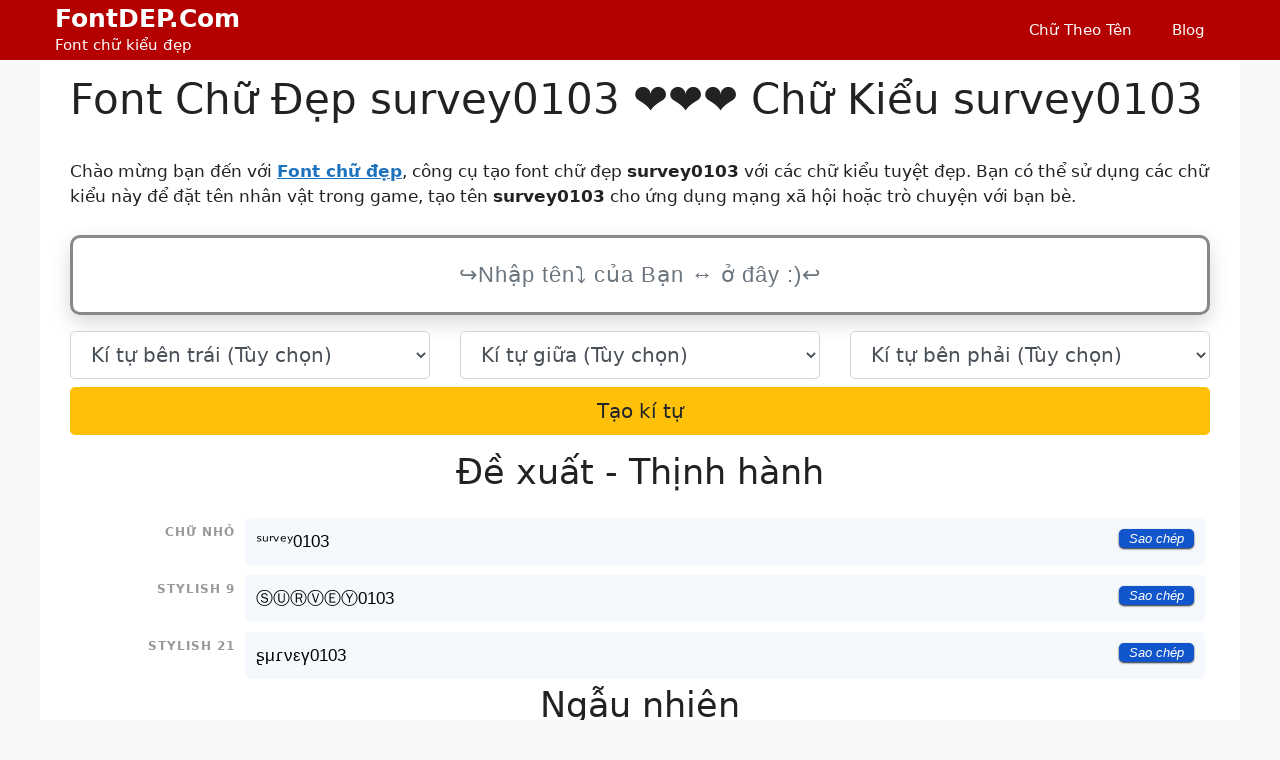

--- FILE ---
content_type: text/html; charset=UTF-8
request_url: https://fontdep.com/wp-admin/admin-ajax.php
body_size: 2726
content:
{"success":true,"data":"<h2>\u0110\u1ec1 xu\u1ea5t - Th\u1ecbnh h\u00e0nh<\/h2><div class=\"boxnames\"><span>Ch\u1eef nh\u1ecf<\/span><p class=\"one_generated_variant\" data-clipboard-text=\"\u02e2\u1d58\u02b3\u1d5b\u1d49\u02b80103\">\u02e2\u1d58\u02b3\u1d5b\u1d49\u02b80103<i class=\"icopytext\">Sao ch\u00e9p<\/i><\/p><\/div><div class=\"boxnames\"><span>Stylish 9<\/span><p class=\"one_generated_variant\" data-clipboard-text=\"\u24c8\u24ca\u24c7\u24cb\u24ba\u24ce0103\">\u24c8\u24ca\u24c7\u24cb\u24ba\u24ce0103<i class=\"icopytext\">Sao ch\u00e9p<\/i><\/p><\/div><div class=\"boxnames\"><span>Stylish 21<\/span><p class=\"one_generated_variant\" data-clipboard-text=\"\u0282\u03bc\u027e\u03bd\u03b5\u03b30103\">\u0282\u03bc\u027e\u03bd\u03b5\u03b30103<i class=\"icopytext\">Sao ch\u00e9p<\/i><\/p><\/div><h2>Ng\u1eabu nhi\u00ean<\/h2><div class=\"boxnames\"><span>Stylish 17<\/span><p class=\"one_generated_variant\" data-clipboard-text=\"\u0271\u221a\u03c1\ufe35\u015b\u03c5\u0e56\u06e3\u06dcR\ud83c\udd45e\u033e\u0e56\u06e3\u06dcY0103\u263d\">\u0271\u221a\u03c1\ufe35\u015b\u03c5\u0e56\u06e3\u06dcR\ud83c\udd45e\u033e\u0e56\u06e3\u06dcY0103\u263d<i class=\"icopytext\">Sao ch\u00e9p<\/i><\/p><\/div><div class=\"boxnames\"><span>Stylish 2<\/span><p class=\"one_generated_variant\" data-clipboard-text=\"\u263d5\u0289\u027e\ud83c\udd85E\u20dc\u00ff0103\u21ad\">\u263d5\u0289\u027e\ud83c\udd85E\u20dc\u00ff0103\u21ad<i class=\"icopytext\">Sao ch\u00e9p<\/i><\/p><\/div><div class=\"boxnames\"><span>Stylish 3<\/span><p class=\"one_generated_variant\" data-clipboard-text=\"\u1d77\ud83c\udd82\ud83c\udd84r\u0303\u0330\u05e9\u00a0\u0114\u05e5\u00a00103\u2695\">\u1d77\ud83c\udd82\ud83c\udd84r\u0303\u0330\u05e9\u00a0\u0114\u05e5\u00a00103\u2695<i class=\"icopytext\">Sao ch\u00e9p<\/i><\/p><\/div><div class=\"boxnames\"><span>M\u1eabu 1<\/span><p class=\"one_generated_variant\" data-clipboard-text=\"\ufe35\u2079\u2076S\u034e\u24car\u03d1\u0e56\u06e3\u06dcEY\u035f0103\ufe4f\">\ufe35\u2079\u2076S\u034e\u24car\u03d1\u0e56\u06e3\u06dcEY\u035f0103\ufe4f<i class=\"icopytext\">Sao ch\u00e9p<\/i><\/p><\/div><h2>Ki\u1ec3u ch\u1eef \u0111\u1ed1i x\u1ee9ng<\/h2><div class=\"boxnames\"><span>Stylish 2<\/span><p class=\"one_generated_variant\" data-clipboard-text=\"\u0455\u03c5\u044f\u03bd\u0454\u04430103\ufe35\u00b2\u1d4f\u2079\">\u0455\u03c5\u044f\u03bd\u0454\u04430103\ufe35\u00b2\u1d4f\u2079<i class=\"icopytext\">Sao ch\u00e9p<\/i><\/p><\/div><div class=\"boxnames\"><span>Stylish 14<\/span><p class=\"one_generated_variant\" data-clipboard-text=\"\u30df\u2605\ua731\u028a\u211c\u04a9\u2130\u02630103\u2605\u5f61\">\u30df\u2605\ua731\u028a\u211c\u04a9\u2130\u02630103\u2605\u5f61<i class=\"icopytext\">Sao ch\u00e9p<\/i><\/p><\/div><div class=\"boxnames\"><span>Stylish 57<\/span><p class=\"one_generated_variant\" data-clipboard-text=\"S\u20dcU\u20dcR\u20dcV\u20dcE\u20dcY\u20dc0103\ufe35\u00b2\u1d4f\u2074\">S\u20dcU\u20dcR\u20dcV\u20dcE\u20dcY\u20dc0103\ufe35\u00b2\u1d4f\u2074<i class=\"icopytext\">Sao ch\u00e9p<\/i><\/p><\/div><h2>T\u1ea5t c\u1ea3 c\u00e1c m\u1eabu<\/h2><div class=\"boxnames\"><span>M\u1eabu 1<\/span><p class=\"one_generated_variant\" data-clipboard-text=\"\u0e56\u06e3\u06dcS\u0e56\u06e3\u06dcU\u0e56\u06e3\u06dcR\u0e56\u06e3\u06dcV\u0e56\u06e3\u06dcE\u0e56\u06e3\u06dcY0103\">\u0e56\u06e3\u06dcS\u0e56\u06e3\u06dcU\u0e56\u06e3\u06dcR\u0e56\u06e3\u06dcV\u0e56\u06e3\u06dcE\u0e56\u06e3\u06dcY0103<i class=\"icopytext\">Sao ch\u00e9p<\/i><\/p><\/div><div class=\"boxnames\"><span>Stylish 2<\/span><p class=\"one_generated_variant\" data-clipboard-text=\"\u0455\u03c5\u044f\u03bd\u0454\u04430103\">\u0455\u03c5\u044f\u03bd\u0454\u04430103<i class=\"icopytext\">Sao ch\u00e9p<\/i><\/p><\/div><div class=\"boxnames\"><span>Stylish 3<\/span><p class=\"one_generated_variant\" data-clipboard-text=\"5urv3y0103\">5urv3y0103<i class=\"icopytext\">Sao ch\u00e9p<\/i><\/p><\/div><div class=\"boxnames\"><span>Stylish 4<\/span><p class=\"one_generated_variant\" data-clipboard-text=\"\u015a\u00da\u0154V\u0114\u01760103\">\u015a\u00da\u0154V\u0114\u01760103<i class=\"icopytext\">Sao ch\u00e9p<\/i><\/p><\/div><div class=\"boxnames\"><span>Stylish 5<\/span><p class=\"one_generated_variant\" data-clipboard-text=\"\u0e23\u0e22\u0433\u05e9\u00a0\u0454\u05e5\u00a00103\">\u0e23\u0e22\u0433\u05e9\u00a0\u0454\u05e5\u00a00103<i class=\"icopytext\">Sao ch\u00e9p<\/i><\/p><\/div><div class=\"boxnames\"><span>Stylish 6<\/span><p class=\"one_generated_variant\" data-clipboard-text=\"s\u00fcrv\u00eb\u00ff0103\">s\u00fcrv\u00eb\u00ff0103<i class=\"icopytext\">Sao ch\u00e9p<\/i><\/p><\/div><div class=\"boxnames\"><span>Stylish 7<\/span><p class=\"one_generated_variant\" data-clipboard-text=\"\u015b\u00fa\u0155v\u00e9\u00fd0103\">\u015b\u00fa\u0155v\u00e9\u00fd0103<i class=\"icopytext\">Sao ch\u00e9p<\/i><\/p><\/div><div class=\"boxnames\"><span>Stylish 8<\/span><p class=\"one_generated_variant\" data-clipboard-text=\"\u24e2\u24e4\u24e1\u24e5\u24d4\u24e80103\">\u24e2\u24e4\u24e1\u24e5\u24d4\u24e80103<i class=\"icopytext\">Sao ch\u00e9p<\/i><\/p><\/div><div class=\"boxnames\"><span>Stylish 9<\/span><p class=\"one_generated_variant\" data-clipboard-text=\"\u24c8\u24ca\u24c7\u24cb\u24ba\u24ce0103\">\u24c8\u24ca\u24c7\u24cb\u24ba\u24ce0103<i class=\"icopytext\">Sao ch\u00e9p<\/i><\/p><\/div><div class=\"boxnames\"><span>Stylish 10<\/span><p class=\"one_generated_variant\" data-clipboard-text=\"su\u0280v\u1d07\u028f0103\">su\u0280v\u1d07\u028f0103<i class=\"icopytext\">Sao ch\u00e9p<\/i><\/p><\/div><div class=\"boxnames\"><span>Stylish 11<\/span><p class=\"one_generated_variant\" data-clipboard-text=\"sn\u0279\u028c\u01dd\u028e0103\">sn\u0279\u028c\u01dd\u028e0103<i class=\"icopytext\">Sao ch\u00e9p<\/i><\/p><\/div><div class=\"boxnames\"><span>Stylish 12<\/span><p class=\"one_generated_variant\" data-clipboard-text=\"\u0282\u0574\u027e\u0475\u04bd\u057e0103\">\u0282\u0574\u027e\u0475\u04bd\u057e0103<i class=\"icopytext\">Sao ch\u00e9p<\/i><\/p><\/div><div class=\"boxnames\"><span>Stylish 13<\/span><p class=\"one_generated_variant\" data-clipboard-text=\"\u20b7\u0173\u211b\u03d1\u212f\u01b40103\">\u20b7\u0173\u211b\u03d1\u212f\u01b40103<i class=\"icopytext\">Sao ch\u00e9p<\/i><\/p><\/div><div class=\"boxnames\"><span>Stylish 14<\/span><p class=\"one_generated_variant\" data-clipboard-text=\"\ua731\u028a\u211c\u04a9\u2130\u02630103\">\ua731\u028a\u211c\u04a9\u2130\u02630103<i class=\"icopytext\">Sao ch\u00e9p<\/i><\/p><\/div><div class=\"boxnames\"><span>Stylish 15<\/span><p class=\"one_generated_variant\" data-clipboard-text=\"\ua731\u03c5\u027e\u0475\u03b5\u10e70103\">\ua731\u03c5\u027e\u0475\u03b5\u10e70103<i class=\"icopytext\">Sao ch\u00e9p<\/i><\/p><\/div><div class=\"boxnames\"><span>Stylish 16<\/span><p class=\"one_generated_variant\" data-clipboard-text=\"\ua731\u03c5\u027e\u221a\u0454\u028e0103\">\ua731\u03c5\u027e\u221a\u0454\u028e0103<i class=\"icopytext\">Sao ch\u00e9p<\/i><\/p><\/div><div class=\"boxnames\"><span>Stylish 17<\/span><p class=\"one_generated_variant\" data-clipboard-text=\"\ua731\u0289\u027e\u028b\u025b\u02640103\">\ua731\u0289\u027e\u028b\u025b\u02640103<i class=\"icopytext\">Sao ch\u00e9p<\/i><\/p><\/div><div class=\"boxnames\"><span>Stylish 18<\/span><p class=\"one_generated_variant\" data-clipboard-text=\"\u0e56\u06e3\u06dcS\u0e56\u06e3\u06dcU\u0e56\u06e3\u06dcR\u0e56\u06e3\u06dcV\u0e56\u06e3\u06dcE\u0e56\u06e3\u06dcY0103\">\u0e56\u06e3\u06dcS\u0e56\u06e3\u06dcU\u0e56\u06e3\u06dcR\u0e56\u06e3\u06dcV\u0e56\u06e3\u06dcE\u0e56\u06e3\u06dcY0103<i class=\"icopytext\">Sao ch\u00e9p<\/i><\/p><\/div><div class=\"boxnames\"><span>Stylish 19<\/span><p class=\"one_generated_variant\" data-clipboard-text=\"\uff33\uff35\uff32\uff36\uff25\uff390103\">\uff33\uff35\uff32\uff36\uff25\uff390103<i class=\"icopytext\">Sao ch\u00e9p<\/i><\/p><\/div><div class=\"boxnames\"><span>Stylish 20<\/span><p class=\"one_generated_variant\" data-clipboard-text=\"\uff53\uff55\uff52\uff56\uff45\uff590103\">\uff53\uff55\uff52\uff56\uff45\uff590103<i class=\"icopytext\">Sao ch\u00e9p<\/i><\/p><\/div><div class=\"boxnames\"><span>Stylish 21<\/span><p class=\"one_generated_variant\" data-clipboard-text=\"\u0282\u03bc\u027e\u03bd\u03b5\u03b30103\">\u0282\u03bc\u027e\u03bd\u03b5\u03b30103<i class=\"icopytext\">Sao ch\u00e9p<\/i><\/p><\/div><div class=\"boxnames\"><span>Stylish 22<\/span><p class=\"one_generated_variant\" data-clipboard-text=\"\u0282\u03cd\u027e\u03bd\u03ad\u03b30103\">\u0282\u03cd\u027e\u03bd\u03ad\u03b30103<i class=\"icopytext\">Sao ch\u00e9p<\/i><\/p><\/div><div class=\"boxnames\"><span>Stylish 23<\/span><p class=\"one_generated_variant\" data-clipboard-text=\"\ud83c\udd82\ud83c\udd84\ud83c\udd81\ud83c\udd85\ud83c\udd74\ud83c\udd880103\">\ud83c\udd82\ud83c\udd84\ud83c\udd81\ud83c\udd85\ud83c\udd74\ud83c\udd880103<i class=\"icopytext\">Sao ch\u00e9p<\/i><\/p><\/div><div class=\"boxnames\"><span>Stylish 24<\/span><p class=\"one_generated_variant\" data-clipboard-text=\"\ud83c\udd42\ud83c\udd44\ud83c\udd41\ud83c\udd45\ud83c\udd34\ud83c\udd480103\">\ud83c\udd42\ud83c\udd44\ud83c\udd41\ud83c\udd45\ud83c\udd34\ud83c\udd480103<i class=\"icopytext\">Sao ch\u00e9p<\/i><\/p><\/div><div class=\"boxnames\"><span>Stylish 25<\/span><p class=\"one_generated_variant\" data-clipboard-text=\"\u1515\u144c\u1587\u142fEY0103\">\u1515\u144c\u1587\u142fEY0103<i class=\"icopytext\">Sao ch\u00e9p<\/i><\/p><\/div><div class=\"boxnames\"><span>Stylish 26<\/span><p class=\"one_generated_variant\" data-clipboard-text=\"\u24ae\u24b0\u24ad\u24b1\u24a0\u24b40103\">\u24ae\u24b0\u24ad\u24b1\u24a0\u24b40103<i class=\"icopytext\">Sao ch\u00e9p<\/i><\/p><\/div><div class=\"boxnames\"><span>Stylish 27<\/span><p class=\"one_generated_variant\" data-clipboard-text=\"S\ua670U\ua670R\ua670V\ua670E\ua670Y\ua6700103\">S\ua670U\ua670R\ua670V\ua670E\ua670Y\ua6700103<i class=\"icopytext\">Sao ch\u00e9p<\/i><\/p><\/div><div class=\"boxnames\"><span>Stylish 28<\/span><p class=\"one_generated_variant\" data-clipboard-text=\"s\u032bu\u032br\u032bv\u032be\u032by\u032b0103\">s\u032bu\u032br\u032bv\u032be\u032by\u032b0103<i class=\"icopytext\">Sao ch\u00e9p<\/i><\/p><\/div><div class=\"boxnames\"><span>Stylish 29<\/span><p class=\"one_generated_variant\" data-clipboard-text=\"\u1e61\u0217\u044f\u1e7f\u0454\u028f0103\">\u1e61\u0217\u044f\u1e7f\u0454\u028f0103<i class=\"icopytext\">Sao ch\u00e9p<\/i><\/p><\/div><div class=\"boxnames\"><span>Stylish 30<\/span><p class=\"one_generated_variant\" data-clipboard-text=\"S\u0359U\u0359R\u0359V\u0359E\u0359Y\u03590103\">S\u0359U\u0359R\u0359V\u0359E\u0359Y\u03590103<i class=\"icopytext\">Sao ch\u00e9p<\/i><\/p><\/div><div class=\"boxnames\"><span>Stylish 31<\/span><p class=\"one_generated_variant\" data-clipboard-text=\"s\u0303\u0330u\u0303\u0330r\u0303\u0330v\u0303\u0330e\u0303\u0330y\u0303\u03300103\">s\u0303\u0330u\u0303\u0330r\u0303\u0330v\u0303\u0330e\u0303\u0330y\u0303\u03300103<i class=\"icopytext\">Sao ch\u00e9p<\/i><\/p><\/div><div class=\"boxnames\"><span>Stylish 32<\/span><p class=\"one_generated_variant\" data-clipboard-text=\"S\u035c\u0361U\u035c\u0361R\u035c\u0361V\u035c\u0361E\u035c\u0361Y\u035c\u03610103\">S\u035c\u0361U\u035c\u0361R\u035c\u0361V\u035c\u0361E\u035c\u0361Y\u035c\u03610103<i class=\"icopytext\">Sao ch\u00e9p<\/i><\/p><\/div><div class=\"boxnames\"><span>Stylish 33<\/span><p class=\"one_generated_variant\" data-clipboard-text=\"\u0282\u0173\u0f5e\u06f7\u025b\u10e70103\">\u0282\u0173\u0f5e\u06f7\u025b\u10e70103<i class=\"icopytext\">Sao ch\u00e9p<\/i><\/p><\/div><div class=\"boxnames\"><span>Stylish 34<\/span><p class=\"one_generated_variant\" data-clipboard-text=\"\ua317\ua00e\ua2ea\u142f\ua35f\ua3290103\">\ua317\ua00e\ua2ea\u142f\ua35f\ua3290103<i class=\"icopytext\">Sao ch\u00e9p<\/i><\/p><\/div><div class=\"boxnames\"><span>Stylish 35<\/span><p class=\"one_generated_variant\" data-clipboard-text=\"S\u20dfU\u20dfR\u20dfV\u20dfE\u20dfY\u20df0103\">S\u20dfU\u20dfR\u20dfV\u20dfE\u20dfY\u20df0103<i class=\"icopytext\">Sao ch\u00e9p<\/i><\/p><\/div><div class=\"boxnames\"><span>Stylish 36<\/span><p class=\"one_generated_variant\" data-clipboard-text=\"S\u0489U\u0489R\u0489V\u0489E\u0489Y\u04890103\">S\u0489U\u0489R\u0489V\u0489E\u0489Y\u04890103<i class=\"icopytext\">Sao ch\u00e9p<\/i><\/p><\/div><div class=\"boxnames\"><span>Stylish 37<\/span><p class=\"one_generated_variant\" data-clipboard-text=\"s\u0309\u0344\u036a\u034b\u031a\u033d\u032a\u032d\u0331\u033c\u033cu\u036e\u036b\u036d\u030b\u036d\u035b\u0363\u0308\u031f\u034e\u0332\u0355\u033c\u0333\u0349\u0332r\u0308\u036d\u0303\u0368\u0306\u033c\u032f\u0324v\u0368\u033d\u0304\u032a\u0329\u031c\u031c\u0319\u031ce\u033e\u0368\u0311\u0351\u032e\u031f\u0348\u0323\u0316\u0330\u0329\u0339\u0348y\u036e\u0312\u0302\u036e\u034b\u036b\u0368\u0349\u031d\u0356\u033b\u032f0103\">s\u0309\u0344\u036a\u034b\u031a\u033d\u032a\u032d\u0331\u033c\u033cu\u036e\u036b\u036d\u030b\u036d\u035b\u0363\u0308\u031f\u034e\u0332\u0355\u033c\u0333\u0349\u0332r\u0308\u036d\u0303\u0368\u0306\u033c\u032f\u0324v\u0368\u033d\u0304\u032a\u0329\u031c\u031c\u0319\u031ce\u033e\u0368\u0311\u0351\u032e\u031f\u0348\u0323\u0316\u0330\u0329\u0339\u0348y\u036e\u0312\u0302\u036e\u034b\u036b\u0368\u0349\u031d\u0356\u033b\u032f0103<i class=\"icopytext\">Sao ch\u00e9p<\/i><\/p><\/div><div class=\"boxnames\"><span>Stylish 38<\/span><p class=\"one_generated_variant\" data-clipboard-text=\"S\u20d7U\u20d7R\u20d7V\u20d7E\u20d7Y\u20d70103\">S\u20d7U\u20d7R\u20d7V\u20d7E\u20d7Y\u20d70103<i class=\"icopytext\">Sao ch\u00e9p<\/i><\/p><\/div><div class=\"boxnames\"><span>Stylish 39<\/span><p class=\"one_generated_variant\" data-clipboard-text=\"S\u035bU\u035bR\u035bV\u035bE\u035bY\u035b0103\">S\u035bU\u035bR\u035bV\u035bE\u035bY\u035b0103<i class=\"icopytext\">Sao ch\u00e9p<\/i><\/p><\/div><div class=\"boxnames\"><span>Stylish 40<\/span><p class=\"one_generated_variant\" data-clipboard-text=\"S\u20d2U\u20d2R\u20d2V\u20d2E\u20d2Y\u20d20103\">S\u20d2U\u20d2R\u20d2V\u20d2E\u20d2Y\u20d20103<i class=\"icopytext\">Sao ch\u00e9p<\/i><\/p><\/div><div class=\"boxnames\"><span>Stylish 41<\/span><p class=\"one_generated_variant\" data-clipboard-text=\"su\u13d2\u13c9\u13ac\u13bd0103\">su\u13d2\u13c9\u13ac\u13bd0103<i class=\"icopytext\">Sao ch\u00e9p<\/i><\/p><\/div><div class=\"boxnames\"><span>Stylish 42<\/span><p class=\"one_generated_variant\" data-clipboard-text=\"s\u0338u\u0338r\u0338v\u0338e\u0338y\u03380103\">s\u0338u\u0338r\u0338v\u0338e\u0338y\u03380103<i class=\"icopytext\">Sao ch\u00e9p<\/i><\/p><\/div><div class=\"boxnames\"><span>Stylish 43<\/span><p class=\"one_generated_variant\" data-clipboard-text=\"$U\u01a6VE\u00a50103\">$U\u01a6VE\u00a50103<i class=\"icopytext\">Sao ch\u00e9p<\/i><\/p><\/div><div class=\"boxnames\"><span>Stylish 44<\/span><p class=\"one_generated_variant\" data-clipboard-text=\"\u054f\u0574\u027e\u0475\u04bd\u057e0103\">\u054f\u0574\u027e\u0475\u04bd\u057e0103<i class=\"icopytext\">Sao ch\u00e9p<\/i><\/p><\/div><div class=\"boxnames\"><span>Stylish 45<\/span><p class=\"one_generated_variant\" data-clipboard-text=\"\u02e2\u1d41\u1d3f\u1d41\u1d31\u1d5e0103\">\u02e2\u1d41\u1d3f\u1d41\u1d31\u1d5e0103<i class=\"icopytext\">Sao ch\u00e9p<\/i><\/p><\/div><div class=\"boxnames\"><span>Stylish 46<\/span><p class=\"one_generated_variant\" data-clipboard-text=\"\u015f\u0173\u0157w\u0119\u01b40103\">\u015f\u0173\u0157w\u0119\u01b40103<i class=\"icopytext\">Sao ch\u00e9p<\/i><\/p><\/div><div class=\"boxnames\"><span>Stylish 47<\/span><p class=\"one_generated_variant\" data-clipboard-text=\"S\u0346\u033aU\u0346\u033aR\u0346\u033aV\u0346\u033aE\u0346\u033aY\u0346\u033a0103\">S\u0346\u033aU\u0346\u033aR\u0346\u033aV\u0346\u033aE\u0346\u033aY\u0346\u033a0103<i class=\"icopytext\">Sao ch\u00e9p<\/i><\/p><\/div><div class=\"boxnames\"><span>Stylish 48<\/span><p class=\"one_generated_variant\" data-clipboard-text=\"S\u035fU\u035fR\u035fV\u035fE\u035fY\u035f0103\">S\u035fU\u035fR\u035fV\u035fE\u035fY\u035f0103<i class=\"icopytext\">Sao ch\u00e9p<\/i><\/p><\/div><div class=\"boxnames\"><span>Stylish 49<\/span><p class=\"one_generated_variant\" data-clipboard-text=\"s\u0305\u0332u\u0305\u0332r\u0305\u0332v\u0305\u0332e\u0305\u0332y\u0305\u03320103\">s\u0305\u0332u\u0305\u0332r\u0305\u0332v\u0305\u0332e\u0305\u0332y\u0305\u03320103<i class=\"icopytext\">Sao ch\u00e9p<\/i><\/p><\/div><div class=\"boxnames\"><span>Stylish 50<\/span><p class=\"one_generated_variant\" data-clipboard-text=\"S\u20e3U\u20e3R\u20e3V\u20e3E\u20e3Y\u20e30103\">S\u20e3U\u20e3R\u20e3V\u20e3E\u20e3Y\u20e30103<i class=\"icopytext\">Sao ch\u00e9p<\/i><\/p><\/div><div class=\"boxnames\"><span>Stylish 51<\/span><p class=\"one_generated_variant\" data-clipboard-text=\"s\u033eu\u033er\u033ev\u033ee\u033ey\u033e0103\">s\u033eu\u033er\u033ev\u033ee\u033ey\u033e0103<i class=\"icopytext\">Sao ch\u00e9p<\/i><\/p><\/div><div class=\"boxnames\"><span>Stylish 52<\/span><p class=\"one_generated_variant\" data-clipboard-text=\"[\u0305\u0332s\u0305\u0332][\u0305\u0332u\u0305\u0332][\u0305\u0332r\u0305\u0332][\u0305\u0332v\u0305\u0332][\u0305\u0332e\u0305\u0332][\u0305\u0332y\u0305\u0332]0103\">[\u0305\u0332s\u0305\u0332][\u0305\u0332u\u0305\u0332][\u0305\u0332r\u0305\u0332][\u0305\u0332v\u0305\u0332][\u0305\u0332e\u0305\u0332][\u0305\u0332y\u0305\u0332]0103<i class=\"icopytext\">Sao ch\u00e9p<\/i><\/p><\/div><div class=\"boxnames\"><span>Stylish 53<\/span><p class=\"one_generated_variant\" data-clipboard-text=\"s\u0308\u0324\u00fc\u0324r\u0308\u0324v\u0308\u0324\u00eb\u0324\u00ff\u03240103\">s\u0308\u0324\u00fc\u0324r\u0308\u0324v\u0308\u0324\u00eb\u0324\u00ff\u03240103<i class=\"icopytext\">Sao ch\u00e9p<\/i><\/p><\/div><div class=\"boxnames\"><span>Stylish 54<\/span><p class=\"one_generated_variant\" data-clipboard-text=\"S\u0f7dU\u0f7dR\u0f7dV\u0f7dE\u0f7dY\u0f7d0103\">S\u0f7dU\u0f7dR\u0f7dV\u0f7dE\u0f7dY\u0f7d0103<i class=\"icopytext\">Sao ch\u00e9p<\/i><\/p><\/div><div class=\"boxnames\"><span>Stylish 55<\/span><p class=\"one_generated_variant\" data-clipboard-text=\"SUR\u2207\u03a3\u03a80103\">SUR\u2207\u03a3\u03a80103<i class=\"icopytext\">Sao ch\u00e9p<\/i><\/p><\/div><div class=\"boxnames\"><span>Stylish 56<\/span><p class=\"one_generated_variant\" data-clipboard-text=\"S\u0489U\u0489R\u0489V\u0489E\u0488Y\u04890103\">S\u0489U\u0489R\u0489V\u0489E\u0488Y\u04890103<i class=\"icopytext\">Sao ch\u00e9p<\/i><\/p><\/div><div class=\"boxnames\"><span>Stylish 57<\/span><p class=\"one_generated_variant\" data-clipboard-text=\"S\u20dcU\u20dcR\u20dcV\u20dcE\u20dcY\u20dc0103\">S\u20dcU\u20dcR\u20dcV\u20dcE\u20dcY\u20dc0103<i class=\"icopytext\">Sao ch\u00e9p<\/i><\/p><\/div><div class=\"boxnames\"><span>Stylish 58<\/span><p class=\"one_generated_variant\" data-clipboard-text=\"\u0405U\u211b\u13c9\u2130\u13bd0103\">\u0405U\u211b\u13c9\u2130\u13bd0103<i class=\"icopytext\">Sao ch\u00e9p<\/i><\/p><\/div><div class=\"boxnames\"><span>Stylish 59<\/span><p class=\"one_generated_variant\" data-clipboard-text=\"S\u034eU\u034eR\u034eV\u034eE\u034eY\u034e0103\">S\u034eU\u034eR\u034eV\u034eE\u034eY\u034e0103<i class=\"icopytext\">Sao ch\u00e9p<\/i><\/p><\/div><div class=\"boxnames\"><span>Stylish 60<\/span><p class=\"one_generated_variant\" data-clipboard-text=\"\u13a6\u13cc\u1587\u13c9\u13cb\u13a90103\">\u13a6\u13cc\u1587\u13c9\u13cb\u13a90103<i class=\"icopytext\">Sao ch\u00e9p<\/i><\/p><\/div><div class=\"boxnames\"><span>Stylish 61<\/span><p class=\"one_generated_variant\" data-clipboard-text=\"S\u0310U\u0310R\u0310V\u0310E\u0310Y\u03100103\">S\u0310U\u0310R\u0310V\u0310E\u0310Y\u03100103<i class=\"icopytext\">Sao ch\u00e9p<\/i><\/p><\/div><div class=\"boxnames\"><span>Stylish 62<\/span><p class=\"one_generated_variant\" data-clipboard-text=\"S\u0f82U\u0f82R\u0f82V\u0f82E\u0f82Y\u0f820103\">S\u0f82U\u0f82R\u0f82V\u0f82E\u0f82Y\u0f820103<i class=\"icopytext\">Sao ch\u00e9p<\/i><\/p><\/div><div class=\"boxnames\"><span>Stylish 63<\/span><p class=\"one_generated_variant\" data-clipboard-text=\"S\u0f36U\u0f36R\u0f36V\u0f36E\u0f36Y\u0f360103\">S\u0f36U\u0f36R\u0f36V\u0f36E\u0f36Y\u0f360103<i class=\"icopytext\">Sao ch\u00e9p<\/i><\/p><\/div><div class=\"boxnames\"><span>Stylish 67<\/span><p class=\"one_generated_variant\" data-clipboard-text=\"S\u20d2U\u20d2R\u20d2V\u20d2E\u20d2Y\u20d20103\">S\u20d2U\u20d2R\u20d2V\u20d2E\u20d2Y\u20d20103<i class=\"icopytext\">Sao ch\u00e9p<\/i><\/p><\/div><div class=\"boxnames\"><span>Stylish 65<\/span><p class=\"one_generated_variant\" data-clipboard-text=\"S\u221eU\u221eR\u221eV\u221eE\u221eY\u221e0103\">S\u221eU\u221eR\u221eV\u221eE\u221eY\u221e0103<i class=\"icopytext\">Sao ch\u00e9p<\/i><\/p><\/div><div class=\"boxnames\"><span>Stylish 66<\/span><p class=\"one_generated_variant\" data-clipboard-text=\"S\u035aU\u035aR\u035aV\u035aE\u035aY\u035a0103\">S\u035aU\u035aR\u035aV\u035aE\u035aY\u035a0103<i class=\"icopytext\">Sao ch\u00e9p<\/i><\/p><\/div><div class=\"boxnames\"><span>Stylish 67<\/span><p class=\"one_generated_variant\" data-clipboard-text=\"S\u20d2U\u20d2R\u20d2V\u20d2E\u20d2Y\u20d20103\">S\u20d2U\u20d2R\u20d2V\u20d2E\u20d2Y\u20d20103<i class=\"icopytext\">Sao ch\u00e9p<\/i><\/p><\/div><div class=\"boxnames\"><span>Stylish 68<\/span><p class=\"one_generated_variant\" data-clipboard-text=\"S\u0f7dU\u0f7dR\u0f7dV\u0f7dE\u0f7dY\u0f7d0103\">S\u0f7dU\u0f7dR\u0f7dV\u0f7dE\u0f7dY\u0f7d0103<i class=\"icopytext\">Sao ch\u00e9p<\/i><\/p><\/div><div class=\"boxnames\"><span>Stylish 69<\/span><p class=\"one_generated_variant\" data-clipboard-text=\"S\u0f19U\u0f19R\u0f19V\u0f19E\u0f19Y\u0f190103\">S\u0f19U\u0f19R\u0f19V\u0f19E\u0f19Y\u0f190103<i class=\"icopytext\">Sao ch\u00e9p<\/i><\/p><\/div><div class=\"boxnames\"><span>Stylish 70<\/span><p class=\"one_generated_variant\" data-clipboard-text=\"S\u033d\u0353U\u033d\u0353R\u033d\u0353V\u033d\u0353E\u033d\u0353Y\u033d\u03530103\">S\u033d\u0353U\u033d\u0353R\u033d\u0353V\u033d\u0353E\u033d\u0353Y\u033d\u03530103<i class=\"icopytext\">Sao ch\u00e9p<\/i><\/p><\/div><div class=\"boxnames\"><span>Stylish 71<\/span><p class=\"one_generated_variant\" data-clipboard-text=\"s\u1d1c\u0280\u1d20\u1d07\u028f0103\">s\u1d1c\u0280\u1d20\u1d07\u028f0103<i class=\"icopytext\">Sao ch\u00e9p<\/i><\/p><\/div><div class=\"boxnames\"><span>M\u1eabu 2<\/span><p class=\"one_generated_variant\" data-clipboard-text=\"\u1e67\u1e73\u053b\u1e7d\u1e19\u24420103\">\u1e67\u1e73\u053b\u1e7d\u1e19\u24420103<i class=\"icopytext\">Sao ch\u00e9p<\/i><\/p><\/div><div class=\"boxnames\"><span>Stylish 73<\/span><p class=\"one_generated_variant\" data-clipboard-text=\"S\u031dU\u031dR\u031dV\u031dE\u031dY\u031d0103\">S\u031dU\u031dR\u031dV\u031dE\u031dY\u031d0103<i class=\"icopytext\">Sao ch\u00e9p<\/i><\/p><\/div><div class=\"boxnames\"><span>Stylish 74<\/span><p class=\"one_generated_variant\" data-clipboard-text=\"\u4e02u\u5c3a\u221a\u4e47\uff980103\">\u4e02u\u5c3a\u221a\u4e47\uff980103<i class=\"icopytext\">Sao ch\u00e9p<\/i><\/p><\/div><div class=\"boxnames\"><span>Stylish 75<\/span><p class=\"one_generated_variant\" data-clipboard-text=\"S\u0488U\u0488R\u0488V\u0488E\u0488Y\u04880103\">S\u0488U\u0488R\u0488V\u0488E\u0488Y\u04880103<i class=\"icopytext\">Sao ch\u00e9p<\/i><\/p><\/div><div class=\"boxnames\"><span>Stylish 76<\/span><p class=\"one_generated_variant\" data-clipboard-text=\"\u1515\u1570\u1587\u1661\u1653\u0aea0103\">\u1515\u1570\u1587\u1661\u1653\u0aea0103<i class=\"icopytext\">Sao ch\u00e9p<\/i><\/p><\/div><div class=\"boxnames\"><span>Stylish 77<\/span><p class=\"one_generated_variant\" data-clipboard-text=\"S\u0f72U\u0f72R\u0f72V\u0f72E\u0f72Y\u0f720103\">S\u0f72U\u0f72R\u0f72V\u0f72E\u0f72Y\u0f720103<i class=\"icopytext\">Sao ch\u00e9p<\/i><\/p><\/div><div class=\"boxnames\"><span>Stylish 78<\/span><p class=\"one_generated_variant\" data-clipboard-text=\"\u0282\u1ef1\u027e\u028b\u025b\u045f0103\">\u0282\u1ef1\u027e\u028b\u025b\u045f0103<i class=\"icopytext\">Sao ch\u00e9p<\/i><\/p><\/div><div class=\"boxnames\"><span>Stylish 79<\/span><p class=\"one_generated_variant\" data-clipboard-text=\"S\u0352U\u0352R\u0352V\u0352E\u0352Y\u03520103\">S\u0352U\u0352R\u0352V\u0352E\u0352Y\u03520103<i class=\"icopytext\">Sao ch\u00e9p<\/i><\/p><\/div><div class=\"boxnames\"><span>Stylish 80<\/span><p class=\"one_generated_variant\" data-clipboard-text=\"S\u032c\u0324\u032fU\u032c\u0324\u032fR\u032c\u0324\u032fV\u032c\u0324\u032fE\u032c\u0324\u032fY\u032c\u0324\u032f0103\">S\u032c\u0324\u032fU\u032c\u0324\u032fR\u032c\u0324\u032fV\u032c\u0324\u032fE\u032c\u0324\u032fY\u032c\u0324\u032f0103<i class=\"icopytext\">Sao ch\u00e9p<\/i><\/p><\/div><div class=\"boxnames\"><span>Stylish 81<\/span><p class=\"one_generated_variant\" data-clipboard-text=\"\u0e23\u0e22\u0433v\u0454y0103\">\u0e23\u0e22\u0433v\u0454y0103<i class=\"icopytext\">Sao ch\u00e9p<\/i><\/p><\/div><div class=\"boxnames\"><span>Stylish 82<\/span><p class=\"one_generated_variant\" data-clipboard-text=\"\u1e68\u1ef0\u01a6\u01b2\u2128\u01b30103\">\u1e68\u1ef0\u01a6\u01b2\u2128\u01b30103<i class=\"icopytext\">Sao ch\u00e9p<\/i><\/p><\/div><div class=\"boxnames\"><span>Stylish 83<\/span><p class=\"one_generated_variant\" data-clipboard-text=\"\u0455\u03c5rv\u0259y0103\">\u0455\u03c5rv\u0259y0103<i class=\"icopytext\">Sao ch\u00e9p<\/i><\/p><\/div><div class=\"boxnames\"><span>Stylish 84<\/span><p class=\"one_generated_variant\" data-clipboard-text=\"\ud83c\udd62\ud83c\udd64\ud83c\udd61\ud83c\udd65\ud83c\udd54\ud83c\udd680103\">\ud83c\udd62\ud83c\udd64\ud83c\udd61\ud83c\udd65\ud83c\udd54\ud83c\udd680103<i class=\"icopytext\">Sao ch\u00e9p<\/i><\/p><\/div><div class=\"boxnames\"><span>Stylish 85<\/span><p class=\"one_generated_variant\" data-clipboard-text=\"S\u0366\u0325U\u0366\u0325R\u0366\u0325V\u0366\u0325E\u0366\u0325Y\u0366\u03250103\">S\u0366\u0325U\u0366\u0325R\u0366\u0325V\u0366\u0325E\u0366\u0325Y\u0366\u03250103<i class=\"icopytext\">Sao ch\u00e9p<\/i><\/p><\/div><div class=\"boxnames\"><span>Stylish 86<\/span><p class=\"one_generated_variant\" data-clipboard-text=\"$\u260b\u2608\u2714\u2630\u00a50103\">$\u260b\u2608\u2714\u2630\u00a50103<i class=\"icopytext\">Sao ch\u00e9p<\/i><\/p><\/div><div class=\"boxnames\"><span>Stylish 87<\/span><p class=\"one_generated_variant\" data-clipboard-text=\"S\u035f\u035fU\u035f\u035fR\u035f\u035fV\u035f\u035fE\u035f\u035fY\u035f\u035f0103\">S\u035f\u035fU\u035f\u035fR\u035f\u035fV\u035f\u035fE\u035f\u035fY\u035f\u035f0103<i class=\"icopytext\">Sao ch\u00e9p<\/i><\/p><\/div><div class=\"boxnames\"><span>Stylish 88<\/span><p class=\"one_generated_variant\" data-clipboard-text=\"\u1e61\u0217\u0157\u1e7f\u0454\u028f0103\">\u1e61\u0217\u0157\u1e7f\u0454\u028f0103<i class=\"icopytext\">Sao ch\u00e9p<\/i><\/p><\/div><div class=\"boxnames\"><span>Stylish 89<\/span><p class=\"one_generated_variant\" data-clipboard-text=\"S\u0306U\u0306R\u0306V\u0306E\u0306Y\u03060103\">S\u0306U\u0306R\u0306V\u0306E\u0306Y\u03060103<i class=\"icopytext\">Sao ch\u00e9p<\/i><\/p><\/div><div class=\"boxnames\"><span>Stylish 90<\/span><p class=\"one_generated_variant\" data-clipboard-text=\"\u03c2\u0574\u027e\u0475\u03b5\u03c80103\">\u03c2\u0574\u027e\u0475\u03b5\u03c80103<i class=\"icopytext\">Sao ch\u00e9p<\/i><\/p><\/div><div class=\"boxnames\"><span>Stylish 91<\/span><p class=\"one_generated_variant\" data-clipboard-text=\"S\u0306U\u0306R\u0306V\u0306E\u0306Y\u03060103\">S\u0306U\u0306R\u0306V\u0306E\u0306Y\u03060103<i class=\"icopytext\">Sao ch\u00e9p<\/i><\/p><\/div><div class=\"boxnames\"><span>Stylish 92<\/span><p class=\"one_generated_variant\" data-clipboard-text=\"$U\u01a6VE\u00a50103\">$U\u01a6VE\u00a50103<i class=\"icopytext\">Sao ch\u00e9p<\/i><\/p><\/div><div class=\"boxnames\"><span>Stylish 93<\/span><p class=\"one_generated_variant\" data-clipboard-text=\"S\u0324\u032eU\u0324\u032eR\u0324\u032eV\u0324\u032eE\u0324\u032eY\u0324\u032e0103\">S\u0324\u032eU\u0324\u032eR\u0324\u032eV\u0324\u032eE\u0324\u032eY\u0324\u032e0103<i class=\"icopytext\">Sao ch\u00e9p<\/i><\/p><\/div><div class=\"boxnames\"><span>Stylish 94<\/span><p class=\"one_generated_variant\" data-clipboard-text=\"S\u20d8U\u20d8R\u20d8V\u20d8E\u20d8Y\u20d80103\">S\u20d8U\u20d8R\u20d8V\u20d8E\u20d8Y\u20d80103<i class=\"icopytext\">Sao ch\u00e9p<\/i><\/p><\/div><div class=\"boxnames\"><span>Stylish 95<\/span><p class=\"one_generated_variant\" data-clipboard-text=\"S\u1dc8U\u1dc8R\u1dc8V\u1dc8E\u1dc8Y\u1dc80103\">S\u1dc8U\u1dc8R\u1dc8V\u1dc8E\u1dc8Y\u1dc80103<i class=\"icopytext\">Sao ch\u00e9p<\/i><\/p><\/div><div class=\"boxnames\"><span>Stylish 96<\/span><p class=\"one_generated_variant\" data-clipboard-text=\"S\u0346U\u0346R\u0346V\u0346E\u0346Y\u03460103\">S\u0346U\u0346R\u0346V\u0346E\u0346Y\u03460103<i class=\"icopytext\">Sao ch\u00e9p<\/i><\/p><\/div><div class=\"boxnames\"><span>Stylish 97<\/span><p class=\"one_generated_variant\" data-clipboard-text=\"\u13a6UR\u13e4\u13cb\u13bd0103\">\u13a6UR\u13e4\u13cb\u13bd0103<i class=\"icopytext\">Sao ch\u00e9p<\/i><\/p><\/div><div class=\"boxnames\"><span>Stylish 98<\/span><p class=\"one_generated_variant\" data-clipboard-text=\"\ud83c\udd42\ud83c\udd44\ud83c\udd41\ud83c\udd45\ud83c\udd34\ud83c\udd480103\">\ud83c\udd42\ud83c\udd44\ud83c\udd41\ud83c\udd45\ud83c\udd34\ud83c\udd480103<i class=\"icopytext\">Sao ch\u00e9p<\/i><\/p><\/div><div class=\"boxnames\"><span>Stylish 99<\/span><p class=\"one_generated_variant\" data-clipboard-text=\"\u0eae\u0ea1\u0f5ev\u0f5b\u01b40103\">\u0eae\u0ea1\u0f5ev\u0f5b\u01b40103<i class=\"icopytext\">Sao ch\u00e9p<\/i><\/p><\/div><div class=\"boxnames\"><span>Stylish 100<\/span><p class=\"one_generated_variant\" data-clipboard-text=\"s\u0320u\u0320r\u0320v\u0320e\u0320y\u03200103\">s\u0320u\u0320r\u0320v\u0320e\u0320y\u03200103<i class=\"icopytext\">Sao ch\u00e9p<\/i><\/p><\/div><div class=\"boxnames\"><span>Stylish 101<\/span><p class=\"one_generated_variant\" data-clipboard-text=\"S\u035e\u035f\u0338U\u035e\u035f\u0338R\u035e\u035f\u0338V\u035e\u035f\u0338E\u035e\u035f\u0338Y\u035e\u035f\u03380103\">S\u035e\u035f\u0338U\u035e\u035f\u0338R\u035e\u035f\u0338V\u035e\u035f\u0338E\u035e\u035f\u0338Y\u035e\u035f\u03380103<i class=\"icopytext\">Sao ch\u00e9p<\/i><\/p><\/div><div class=\"boxnames\"><span>Stylish 102<\/span><p class=\"one_generated_variant\" data-clipboard-text=\"\u4e02\u031du\u031d\u5c3a\u031d\u221a\u031d\u4e47\u031d\uff98\u031d0103\">\u4e02\u031du\u031d\u5c3a\u031d\u221a\u031d\u4e47\u031d\uff98\u031d0103<i class=\"icopytext\">Sao ch\u00e9p<\/i><\/p><\/div><div class=\"boxnames\"><span>Ch\u1eef nh\u1ecf<\/span><p class=\"one_generated_variant\" data-clipboard-text=\"\u02e2\u1d58\u02b3\u1d5b\u1d49\u02b80103\">\u02e2\u1d58\u02b3\u1d5b\u1d49\u02b80103<i class=\"icopytext\">Sao ch\u00e9p<\/i><\/p><\/div><div id=\"loading\" style=\"display: none;\"><div class=\"spinner\"><\/div><\/div><script> loadScript(\"\/wp-content\/plugins\/nicknames\/themes\/full-custom\/lazi-lists.js?v=0.2\");<\/script>","x":"survey0103<---->"}

--- FILE ---
content_type: text/html; charset=UTF-8
request_url: https://fontdep.com/wp-admin/admin-ajax.php
body_size: -732
content:
{"success":true,"data":""}

--- FILE ---
content_type: text/javascript; charset=UTF-8
request_url: https://suggestqueries.google.com/complete/search?jsonp=jQuery371034024940457846187_1769381780553&q=ch%E1%BB%AF%20ki%E1%BB%83u%20survey0103&client=chrome&hl=&_=1769381780554
body_size: -143
content:
jQuery371034024940457846187_1769381780553(["chữ kiểu survey0103",[],[],[],{"google:clientdata":{"bpc":false,"tlw":true},"google:suggesttype":[],"google:verbatimrelevance":851}])